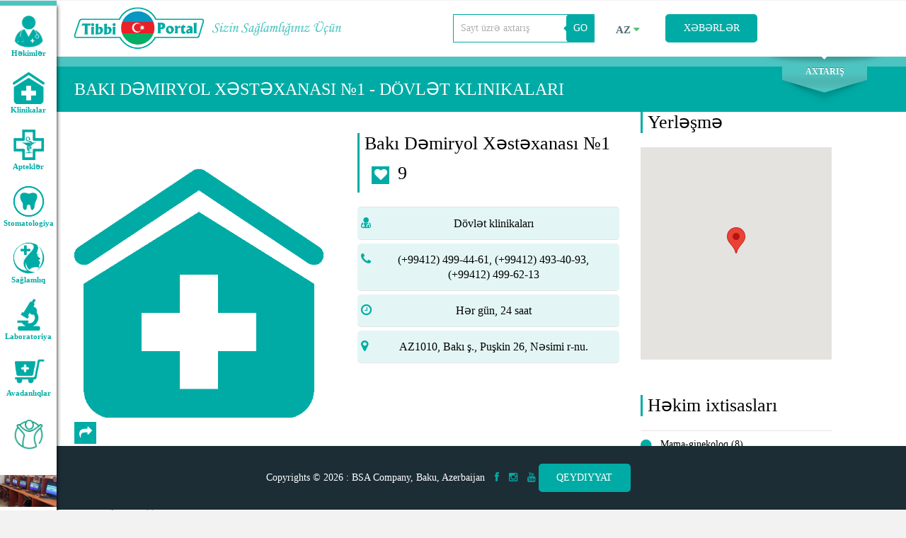

--- FILE ---
content_type: text/html; charset=UTF-8
request_url: https://www.tibbiportal.az/search_values_for_select
body_size: 1178
content:
[{"id":4,"name":"Mama-ginekoloq"},{"id":5,"name":"Allerqoloq"},{"id":6,"name":"Allerqoloq-immunoloq"},{"id":7,"name":"Androloq-endokrinoloq"},{"id":8,"name":"Anestezioloq"},{"id":9,"name":"Anestezioloq-reanimatoloq"},{"id":10,"name":"USM H\u0259kimi"},{"id":11,"name":"Qastroenteroloq"},{"id":12,"name":"Genetik"},{"id":13,"name":"Ginekoloq"},{"id":14,"name":"Ginekoloq-endokrinoloq"},{"id":15,"name":"Dermatoloq"},{"id":16,"name":"Dietoloq"},{"id":17,"name":"\u0130mmunoloq"},{"id":18,"name":"Kardioloq"},{"id":19,"name":"Kardioc\u0259rrah"},{"id":21,"name":"Kosmetoloq"},{"id":22,"name":"Laborant"},{"id":23,"name":"Loqoped"},{"id":25,"name":"Mammoloq"},{"id":27,"name":"Nevroloq"},{"id":28,"name":"Nevropatoloq"},{"id":29,"name":"Neyroc\u0259rrah"},{"id":32,"name":"Onkoloq"},{"id":33,"name":"Onkoloq-c\u0259rrah"},{"id":34,"name":"Ortoped"},{"id":36,"name":"Oftalmoloq"},{"id":37,"name":"Oftalmoloq-c\u0259rrah"},{"id":38,"name":"Pediatr"},{"id":39,"name":"Plastik c\u0259rrah"},{"id":40,"name":"Psixiatr"},{"id":41,"name":"Psixiatr-narkoloq"},{"id":42,"name":"Psixoloq"},{"id":43,"name":"Psixoterapevt"},{"id":44,"name":"Pulmonoloq"},{"id":45,"name":"Revmatoloq"},{"id":46,"name":"Rentgenoloq"},{"id":47,"name":"Reproduktoloq"},{"id":48,"name":"Seksopatoloq"},{"id":51,"name":"Terapevt"},{"id":53,"name":"Uroloq"},{"id":54,"name":"Fizioterapevt"},{"id":55,"name":"C\u0259rrah (\u00dcmumi)"},{"id":56,"name":"Embrioloq"},{"id":58,"name":"Stomatoloq"},{"id":59,"name":"Uroloq-Androloq"},{"id":60,"name":"Radioloq"},{"id":61,"name":"Endokrinoloq"},{"id":62,"name":"Reabilitoloq"},{"id":64,"name":"Allerqoloq-pulmonoloq"},{"id":65,"name":"Terapevt - revmatoloq"},{"id":66,"name":"Dermatoveneroloq"},{"id":67,"name":"Pediatr - allerqoloq"},{"id":68,"name":"Nutrisioloq - dietoloq"},{"id":69,"name":"QSM h\u0259kimi"},{"id":70,"name":"Androloq"},{"id":73,"name":"Endoskopist"},{"id":74,"name":"Pediatr - endokrinoloq"},{"id":75,"name":"Hepatoloq"},{"id":76,"name":"Pediatr-Nevroloq"},{"id":77,"name":"Vertebroloq"},{"id":78,"name":"C\u0259rrah-Uroloq"},{"id":79,"name":"C\u0259rrah-Lor"},{"id":80,"name":"Terapevt-Hepatoloq"},{"id":81,"name":"Pediatr-hepatoloq"},{"id":82,"name":"Hematoloq"},{"id":83,"name":"C\u0259rrah (u\u015faq)"},{"id":84,"name":"Travmatoloq-ortoped"},{"id":85,"name":"\u0130nvaziv - kardioloq"},{"id":86,"name":"Qastroenteroloq - endoskopist"},{"id":87,"name":"Neyrofizioloq"},{"id":88,"name":"Proktoloq"},{"id":89,"name":"C\u0259rrah-ginekoloq"},{"id":90,"name":"Qastroenteroloq-hepatoloq"},{"id":91,"name":"Uroginekoloq"},{"id":92,"name":"Retinoloq"},{"id":94,"name":"Neonatoloq"},{"id":95,"name":"Reanimatoloq"},{"id":97,"name":"C\u0259rrah (\u00fcr\u0259k - damar)"},{"id":99,"name":"Plastik v\u0259 Estetik c\u0259rrah"},{"id":100,"name":"Lor\/Otolarinqoloq"},{"id":101,"name":"Psixo-nevroloq"},{"id":102,"name":"\u0130nfeksionist"},{"id":103,"name":"Masaj\u00e7\u0131"},{"id":104,"name":"Estetist-kosmetoloq"},{"id":105,"name":"Dermatokosmetoloq"},{"id":106,"name":"Dietoloq-terapevt"},{"id":107,"name":"Trixoloq"},{"id":108,"name":"C\u0259rrah-proktoloq"},{"id":109,"name":"C\u0259rrah-onkoloq"},{"id":110,"name":"\u0410kupunktur"},{"id":111,"name":"Ozonoterapevt"},{"id":112,"name":"Sonoloq"},{"id":113,"name":"Veterinar"},{"id":114,"name":"Spa-texnoloq"},{"id":115,"name":"Manual-terapevt"},{"id":116,"name":"Lazeroloq"},{"id":117,"name":"U\u015faq kardioloqu"},{"id":119,"name":"Kardio-reanimatoloq"},{"id":120,"name":"Funksional diaqnostik"},{"id":121,"name":"Aritmoloq"},{"id":122,"name":"Pediatr-qastroenteroloq"},{"id":124,"name":"Pediatr-hematoloq"},{"id":125,"name":"Audioloq"},{"id":128,"name":"\u0130nvaziv radioloq"},{"id":129,"name":"C\u0259rrah (\u00dcz-\u00c7\u0259n\u0259)"},{"id":130,"name":"Fleboloq"},{"id":131,"name":"Plazmaferez"},{"id":132,"name":"Nefroloq"},{"id":133,"name":"Mikrobioloq"},{"id":134,"name":"C\u0259rrah endokrinoloq"},{"id":135,"name":"Parazitoloq"},{"id":136,"name":"C\u0259rrah (torakal)"},{"id":137,"name":"Qastroenteroloq-terapevt"},{"id":139,"name":"Bioloq"},{"id":141,"name":"Onkoloq (Abdominal)"},{"id":142,"name":"Onkoloq (Ba\u015f-Boyun C\u0259rrah\u0131)"},{"id":143,"name":"Onkoloq (C\u0259rrah Pediatr)"},{"id":144,"name":"Onkoloq (Dermatoloq)"},{"id":145,"name":"Onkoloq (Endokrinoloq)"},{"id":146,"name":"Onkoloq (Endoskopist)"},{"id":147,"name":"Onkoginekoloq"},{"id":148,"name":"Onkoloq (Kimyaterapevt)"},{"id":149,"name":"Onkoloq (Mammoloq)"},{"id":150,"name":"Onkoloq (Ortoped)"},{"id":151,"name":"Onkoloq (Pediatr)"},{"id":152,"name":"Onkoloq (Qastroenteroloq)"},{"id":153,"name":"Onkoloq (Radioloq)"},{"id":154,"name":"Onkoloq (Radionuklid Terapiya)"},{"id":155,"name":"Onkoloq (Torakal C\u0259rrah)"},{"id":156,"name":"Onkouroloq"},{"id":157,"name":"Onkohematoloq"},{"id":158,"name":"Bariatrik C\u0259rrah"},{"id":159,"name":"Oftalmoloq-optometrist"},{"id":160,"name":"Qastroenteroloq-proktoloq"},{"id":161,"name":"Pediatr-revmatoloq"},{"id":162,"name":"Biokimya\u00e7\u0131"},{"id":163,"name":"Patomorfoloq"},{"id":164,"name":"Artroloq-Revmatoloq"},{"id":165,"name":"\u018fl c\u0259rrah\u0131"}]

--- FILE ---
content_type: text/css
request_url: https://www.tibbiportal.az/css/color-cyan.css
body_size: 2556
content:
/**/
/* defaults */
/**/
a {
	color: #00aba5;
}


/**/
/* buttons */
/**/
.button {
	border-color: #00aba5;
	background: #00aba5;
	border-radius: 5px;
    padding: 5px;
}
.button:hover {
	color: #00aba5;
}
.button-disabled:hover {
	background: #00aba5;
}



/*----------------------------------------------------------------------------*/
/*                                  PLUGINS                                   */
/*----------------------------------------------------------------------------*/

/**/
/* owl carousel */
/**/
.owl-nav div {
	background: #00aba5;
}
.owl-nav div:hover {
	background: #4dc4c0;
}
/**/
/* autocomplete */
/**/
.autocomplete-suggestions .autocomplete-suggestion:hover{
	color: #00aba5;
}



/*----------------------------------------------------------------------------*/
/*                                   HEADER                                   */
/*----------------------------------------------------------------------------*/

/**/
/* main nav */
/**/
.main-nav li .active {
	background: #4dc4c0;
}
.main-nav li ul {
	background: #00aba5;
}
.main-nav li:hover > a {
	background: #00aba5;
}
.main-nav li li ul {
	background: #4dc4c0;
}
.main-nav li li ul:before {
	background: #4dc4c0;
}
.main-nav li li:hover > a {
	background: #4dc4c0;	
}
.main-nav li li li:hover > a, .main-nav li li li > .active {
	background: #00aba5;	
}
.main-nav .text .more {
	background: #00aba5;	
}
.main-nav .text .more:hover {
	background: #4dc4c0;
}


/**/
/* mobile main nav */
/**/
.mobile-main-nav a {
	background: #00aba5;
}
.mobile-main-nav li li a {
	background: #4dc4c0;
}
.mobile-main-nav .text {
	background: #4dc4c0;
}
.mobile-main-nav .text .more {
	background: #00aba5;	
}
.mobile-main-nav .text .more:hover {
	background: #4dc4c0;
}


/**/
/* quick search */
/**/
.quick-search {
	background: #4dc4c0;
}
.quick-search input,
.quick-search select {
	color: #00aba5;
}
.quick-search select {
	background-image: url(../img/cyan/select.png);
}
.quick-search input::-moz-placeholder {
	color: #00aba5;
}
.quick-search input::-webkit-input-placeholder {
	color: #00aba5;
}
.quick-search button {
	color: #00aba5;
}
.quick-search .switcher {
	background: url(../img/cyan/quick-search.png);	
}



/*----------------------------------------------------------------------------*/
/*                                   CONTENT                                  */
/*----------------------------------------------------------------------------*/

/**/
/* page title */
/**/
.page-title {
	border-top-color: #4dc4c0;
	background-color: #00aba5;
}


/**/
/* slider */
/**/
.slider .intro h2 {
	color: #00aba5;
}
.slider .intro p {
	color: #00aba5;
}
.slider .intro .icon {
	color: #00aba5;
}
.slider .prev,
.slider .next {
	border-color: #00aba5;
	background: #00aba5;
}
.slider .prev:hover,
.slider .next:hover {
	color: #00aba5;
}


/**/
/* benefits */
/**/
.benefits .pic {
	/*background: rgba(0,171,165,0.9);	*/
}
.benefits .text {
	background: rgba(0,171,165,0.9);
}
.benefits .more {
	background: #4dc4c0;	
}
.benefits .more:hover {
	background: #00aba5;	
}
.benefits li:nth-child(even) .pic {
	/*background: rgba(77,196,192,0.9);	*/
}
.benefits li:nth-child(even) .text {
	background: rgba(77,196,192,0.9);
}
.benefits li:nth-child(even) .more {
	background: #00aba5;
}
.benefits li:nth-child(even) .more:hover {
	background: #4dc4c0;	
}


/**/
/* services */
/**/
.services h2 a:hover {
	color: #00aba5;
}
.services .pic,#animating-block-5 .pic,i.pic{
	background: #00aba5;
}
.services .pic:before,#animating-block-5 .pic:before,i.pic:after{
	background: #4dc4c0;
}
.services .more {
	background: #00aba5;	
}
.services .more:hover {
	background: #4dc4c0;	
}


/**/
/* doctors */
/**/
.doctors p {
	border-color: #00aba5;
	color: #00aba5;
}
.doctors .links a {
	background: #00aba5;	
}
.doctors .links a:hover {
	background: #4dc4c0;	
}
.doctors .item:hover h3,
.doctors .item:hover p {
	background: #00aba5;
}


/**/
/* doctors carousel */
/**/
.doctors-carousel p {
	color: #00aba5;		
}
.doctors-carousel .item {
	border-color: #00aba5;
}
.doctors-carousel .links a {
	background: #00aba5;	
}
.doctors-carousel .links a:hover {
	background: #4dc4c0;	
}
.doctors-carousel .item:hover h3,
.doctors-carousel .item:hover p {
	background: #00aba5;
}


/**/
/* timetable */
/**/
.timetable header {
	background: #00aba5;	
}
.timetable .year {
	background: #4dc4c0;	
}
.timetable .day .cal {
	border-left-color: #00aba5;
	color: #00aba5;
}
.timetable .switcher {
	background: #4dc4c0;
}
.timetable .switcher a:hover {
	color: #00aba5;
}
.timetable .switcher .active {
	background: #00aba5;	
}
.timetable .month-view th {
	color: #00aba5;	
}
.timetable .month-view .title {
	background: #00aba5;	
}
.timetable .month-view .title + .date {
	background: #4dc4c0
}
.timetable .month-view .popup {
	background: #4dc4c0
}
.timetable .month-view .popup:after {
	border-top-color: #4dc4c0	
}
.timetable .month-view .popup .date {
	background: rgba(255,255,255,0.3);
}
.timetable .month-view .event-container:hover {
	background: #00aba5;
}
.timetable .week-view th {
	color: #00aba5;
}
.timetable .week-view td:first-child i {
	color: #00aba5;
}
.timetable .week-view .event-container:hover {
	background: #00aba5;
}
.timetable .week-view .title {
	background: #00aba5;
}
.timetable .week-view .popup {
	background: #4dc4c0
}
.timetable .week-view .popup:after {
	border-top-color: #4dc4c0
}
.timetable .list-view th {
	color: #00aba5;
}
.timetable .list-view td i {
	color: #00aba5;	
}
.timetable .list-view .event-container:hover {
	background: #00aba5;
}
.timetable .list-view .popup {
	background: #4dc4c0
}
.timetable .list-view .popup:after {
	border-top-color: #4dc4c0	
}
.timetable .mobile-view dt span {
	border-bottom-color: #00aba5;
}
.timetable .mobile-view li i {
	color: #00aba5;
}


/**/
/* news */
/**/
.news h3 a:hover {
	color: #00aba5;
}
.news .date {
	background: #00aba5;	
}
.news .date i {
	background: #4dc4c0;	
}
.news .date span {
	color: #00aba5;	
}
.news .cats .more {
	background: #00aba5;		
}
.news .cats .more:hover {
	background: #4dc4c0;
}
.news .links a {
	background: #00aba5;	
}
.news .links a:hover {
	background: #4dc4c0;
}


/**/
/* photo tour */
/**/
.photo-tour h3 {
	color: #00aba5;		
}
.photo-tour p {
	border-color: #00aba5;
}
.photo-tour .links a {
	background: #00aba5;	
}
.photo-tour .links a:hover {
	background: #4dc4c0;	
}
.photo-tour .item:hover h3,
.photo-tour .item:hover p {
	background: #00aba5;
}


/**/
/* comments */
/**/
.comments .avatar {
	background: #00aba5;
}
.comments .avatar:before {
	background: #4dc4c0;	
}


/**/
/* blog post */
/**/
.blog-post .date {
	background: #00aba5;	
}
.blog-post .date i {
	background: #4dc4c0;	
}
.blog-post .date span {
	color: #00aba5;	
}
.blog-post .share a {
	background: #4dc4c0;	
}



/*----------------------------------------------------------------------------*/
/*                                  ELEMENTS                                  */
/*----------------------------------------------------------------------------*/

.wpb_text_column ul li:before {
	background: #00aba5;
}
.wpb_text_column .ul3 li:before {
	background: none;
	box-shadow: inset 0 0 0 1px #00aba5;
	color: #00aba5;
}


/**/
/* accordion */
/**/
.wpb_accordion .wpb_accordion_wrapper .wpb_accordion_header a:hover {
	color: #00aba5;
}
.wpb_accordion .wpb_accordion_wrapper .wpb_accordion_header a:after,
.wpb_accordion .wpb_accordion_wrapper .wpb_accordion_header a:before {
	background: #00aba5;
}
.wpb_accordion.wpb_accordion_alt .wpb_accordion_wrapper .ui-state-active a {
	background: #00aba5;
	color: #fff;
}
.wpb_accordion.wpb_accordion_alt .wpb_accordion_wrapper .ui-state-active a:hover {
	color: #fff;
}


/**/
/* buttons */
/**/
.wpb_button {
	border-color: #00aba5;
	background: #00aba5;
}
.wpb_button:hover {
	background: #fff;
	color: #00aba5;
}
.wpb_button.wpb_btn-alt {
	color: #00aba5;	
}
.wpb_button.wpb_btn-alt:hover {
	background: #00aba5;
	color: #fff;
}
.wpb_button.wpb_btn-arrow-right:after {
	border-left-color: #00aba5;
}


/**/
/* callout */
/**/
.callout .title {
	color: #00aba5;
}
.callout .icon {
	background: #00aba5;
}
.callout .icon:before {
	background: #4dc4c0;
}
.wpb_call_to_action {
	background: #00aba5;
}


/**/
/* capitalized */
/**/
.capitalized:first-letter {
	background: #00aba5;
}


/**/
/* dividers */
/**/
.vc_text_separator2,
.vc_text_separator3 {
	border-bottom-color: #00aba5;
}


/**/
/* icons */
/**/
.soc-icon {
	border-color: #00aba5;
	background: #00aba5;
}
.soc-icon:hover {
	color: #00aba5;
}
.soc-icon.soc-icon-alt {
	color: #00aba5;
}
.soc-icon.soc-icon-alt:hover {
	background: #00aba5;
}
.soc-icon.soc-icon-dark {
	background: #213540;
	color: #00aba5;
}
.soc-icon.soc-icon-dark:hover {
	background: #00aba5;
	color: #213540;
}
.soc-icon.soc-icon-dark.soc-icon-alt {
	background: #00aba5;
	color: #213540;
}
.soc-icon.soc-icon-dark.soc-icon-alt:hover {
	background: #213540;
	color: #00aba5;	
}


/**/
/* milestone */
/**/
.milestone .icon {
	background: #00aba5;
}
.milestone .icon:before {
	background: #4dc4c0;
}
.milestone .title {
	color: #00aba5;
}
.milestone-alt .icon {
	color: #00aba5;
}


/**/
/* pricing table */
/**/
.pricing-table .head {
	background: #4dc4c0;
}
.pricing-table .col:hover .head {
	background: #00aba5;
}
.pricing-table .col:hover .price {
	background: #4dc4c0;
	text-shadow: 1px 1px 0 rgba(0,0,0,0.15);
	color: #fff;	
}
.pricing-table .col:hover .listing i {
	color: #00aba5;
}
.pricing-table .col:hover .summary {
	background: #00aba5;
}
.pricing-table .head-first {
	color: #00aba5;
}
.pricing-table .listing-first li:before {
	background: #00aba5;
}
.pricing-table .join button:hover{
  background:#4dc4c0;
}

/**/
/* progress bar */
/**/
.vc_progress_bar .vc_single_bar .vc_bar {
	background-color: #00aba5 !important;
}
.vc_progress_bar .vc_single_bar .vc_bar em {
	background: #00aba5;
}
.vc_progress_bar .vc_single_bar .vc_bar em:after {
	border-top-color: #00aba5;
}
.vc_progress_bar_alt .vc_single_bar .vc_bar em {
	color: #00aba5;
}


/**/
/* services */
/**/
.detailed-services dt:hover {
	color: #00aba5;	
}
.detailed-services dt:after,
.detailed-services dt:before {
	background: #00aba5;	
}
.detailed-services dt i {
	background: #4dc4c0;
}
.detailed-services dt.opened {
	color: #00aba5;
}
.detailed-services dt i:after {
	border-left-color: #4dc4c0;
}
.detailed-services dt:nth-child(4n + 1) i {
	background: #00aba5;
}
.detailed-services dt:nth-child(4n + 1) i:after {
	border-left-color: #00aba5;
}
.detailed-services dd .details {
	background: #00aba5;
}
.detailed-services dd:nth-child(4n) .details {
	background: #4dc4c0;
}


/**/
/* tabs */
/**/
.wpb_tabs .wpb_tabs_nav li.ui-tabs-active a {
	background: #00aba5;
}
.wpb_tabs.wpb_tabs_alt .wpb_tabs_nav li a {
	border-color: #00aba5;
}
.wpb_tabs.wpb_tabs_alt .wpb_tabs_nav li.ui-tabs-active a:after {
	border-top-color: #00aba5;	
}
.wpb_tabs.wpb_tabs_alt .wpb_tour_tabs_wrapper .wpb_tab {
	border-color: #00aba5;
}
.wpb_tour .wpb_tabs_nav {
	border-color: #00aba5;
}
.wpb_tour .wpb_tabs_nav li a {
	background: #00aba5;
}
.wpb_tour .wpb_tour_tabs_wrapper .wpb_tab {
	border-color: #00aba5;
}


/**/
/* testimonials */
/**/
.testimonial {
	border-color: #00aba5;
}
.testimonial:after,
.testimonial:before {
	background: #4dc4c0;
}
.testimonial .author {
	background: #00aba5;
}
.testimonial .author:before {
	border-top-color: #00aba5;
}


/**/
/* toggles */
/**/
.wpb_toggle:hover {
	color: #00aba5;	
}
.wpb_toggle:after,
.wpb_toggle:before {
	background: #00aba5;
}
.wpb_toggle_alt.wpb_toggle_title_active {
	background: #00aba5;
}
.wpb_toggle_alt.wpb_toggle_title_active + .wpb_toggle_content_alt {
	background: #00aba5;
}


/**/
/* latest tweets */
/**/
.latest-tweets .pic {
	background: #00aba5;
}
.latest-tweets .pic:before {
	background: #4dc4c0;
}
.latest-tweets-alt .pic {
	color: #00aba5;
}



/*----------------------------------------------------------------------------*/
/*                                   WIDGETS                                  */
/*----------------------------------------------------------------------------*/

/**/
/* widget */
/**/
.widget-title {
	border-left-color: #00aba5;
}


/**/
/* site search */
/**/
.widget-site-search input {
	border-color: #00aba5;
}
.widget-site-search .button:after {
	border-right-color: #00aba5;	
}


/**/
/* sevices */
/**/
.widget-sevices i {
	color: #00aba5;
}
.widget-sevices a.selected{
	color: #00aba5;		
}
.widget-sevices a:hover {
	color: #00aba5;	
}


/**/
/* departments */
/**/
.widget-departments dt:hover {
	color: #00aba5;	
}
.widget-departments dt i {
	background: #4dc4c0;
}
.widget-departments dt i:after {
	border-left-color: #4dc4c0;
}
.widget-departments dt:nth-child(4n + 1) i {
	background: #00aba5;
}
.widget-departments dt:nth-child(4n + 1) i:after {
	border-left-color: #00aba5;
}


/**/
/* appointment */
/**/
.widget-appointment i,i.appointment {
	background: #4dc4c0;
}
.widget-appointment i:after,i.appointment:after {
	border-left-color: #4dc4c0; 
}
.widget-appointment .row:nth-child(odd) i,i.appointment:nth-child(odd) {
	background: #00aba5;
}
.widget-appointment .row:nth-child(odd) i:after,i.appointment:nth-child(odd):after {
	border-left-color: #00aba5;
}


/**/
/* twitter */
/**/
.widget-twitter .pic {
	background: #00aba5;
}
.widget-twitter .pic:before {
	background: #4dc4c0;
}
.widget-twitter-alt .pic {
	color: #00aba5;
}


/**/
/* archives */
/**/
.widget-archives i {
	background: #4dc4c0;
}
.widget-archives i:after {
	border-left-color: #4dc4c0; 
}
.widget-archives li:nth-child(odd) i {
	background: #00aba5;
}
.widget-archives li:nth-child(odd) i:after {
	border-left-color: #00aba5;
}
.widget-archives a:hover {
	color: #00aba5;	
}


/**/
/* calendar */
/**/
.widget-calendar td a:hover {
	background: #00aba5;	
}
.widget-calendar .ui-datepicker-prev,
.widget-calendar .ui-datepicker-next {
	background: #00aba5;
}
.widget-calendar .ui-datepicker-prev:hover,
.widget-calendar .ui-datepicker-next:hover {
	background: #4dc4c0;	
}
.widget-calendar .ui-datepicker-today a {
	color: #00aba5;	
}
.widget-calendar .ui-datepicker-today a:after {
	background: #00aba5;
}


/**/
/* tags */
/**/
.pagination a:hover,
.pagination li.current a,
.widget-tags a:hover {
	position: relative;
	border-color: #00aba5;
	background: #00aba5;
}


/**/
/* contacts */
/**/
.widget-contacts dt:hover{
	color: #00aba5;
}
.widget-contacts dt.opened,
.widget-contacts dt.opened + dd {
	background: #00aba5;
}
.widget-contacts dt:before,
.widget-contacts dt:after{
	background: #00aba5;	
}


/**/
/* follow  */
/**/
.widget-follow a {
	border-color: #00aba5;
}
.widget-follow a:hover {
	background: #00aba5;
}
.widget-follow i {
	background: #00aba5;
}
.widget-follow a:hover i {
	color: #00aba5;
}

/* page 404 */
#block-404-substrate{
	background:#00aba5;
}
/* page 404 */

/* Feature unlimited color */
.section-headers{
	color:#00aba5;
}
/* Feature unlimited color */

/*----------------------------------------------------------------------------*/
/*                                   FOOTER                                   */
/*----------------------------------------------------------------------------*/

/**/
/* layout */
/**/
.page-footer {
	color: #00aba5;
}
.page-footer a:hover {
	color: #4dc4c0;
}


/**/
/* last news */
/**/
.last-news .widget-icon {
	background-image: url(../img/cyan/last-news.png);
}
@media only screen and (-webkit-min-device-pixel-ratio: 1.5),
only screen and (min--moz-device-pixel-ratio: 1.5),
only screen and (min-device-pixel-ratio: 1.5) {
	.last-news .widget-icon {
		background-image: url('../img/cyan/last-news@2x.png');
		background-size: 78px 71px;
	}
}


/**/
/* location */
/**/
.location li i {
	background: #00aba5;
}
.location nav a {
	border: 3px solid #00aba5;
	color: #00aba5;
}
.location nav a:hover {
	background: #00aba5;
}
.location .widget-icon {
	background-image: url(../img/cyan/location.png);
}
@media only screen and (-webkit-min-device-pixel-ratio: 1.5),
only screen and (min--moz-device-pixel-ratio: 1.5),
only screen and (min-device-pixel-ratio: 1.5) {
	.location .widget-icon {
		background-image: url('../img/cyan/location@2x.png');
		background-size: 67px 64px;
	}
}


/**/
/* recent posts */
/**/
.recent-posts .widget-icon {
	background-image: url(../img/cyan/recent-posts.png);
}
@media only screen and (-webkit-min-device-pixel-ratio: 1.5),
only screen and (min--moz-device-pixel-ratio: 1.5),
only screen and (min-device-pixel-ratio: 1.5) {
	.recent-posts .widget-icon {
		background-image: url('../img/cyan/recent-posts@2x.png');
		background-size: 64px 59px;
	}
}


/**/
/* work time */
/**/
.work-time {
	background: #00aba5;
}
.work-time .widget-icon {
	background-image: url(../img/cyan/work-time.png);
}
@media only screen and (-webkit-min-device-pixel-ratio: 1.5),
only screen and (min--moz-device-pixel-ratio: 1.5),
only screen and (min-device-pixel-ratio: 1.5) {
	.work-time .widget-icon {
		background-image: url('../img/cyan/work-time@2x.png');
		background-size: 66px 66px;
	}
}

--- FILE ---
content_type: text/css
request_url: https://www.tibbiportal.az/css/custom.css
body_size: 940
content:
/* Custom dropdown */
.custom-sel a {
    text-decoration: none;
    text-transform: uppercase;
    margin: 0;
    padding: 10px;
    text-align: left;
    font-family: Raleway;
    color: #546e7a;
    font-size: 15px;
    font-weight: 700;
    line-height: 24px;
    display: block;
}

.custom-sel a:hover {
    text-decoration: none;
    background-color: #EDF0F2;
    color: #ffffff;
}

.custom-sel a.selected {
    background-color: transparent;
}

.custom-sel a.selected:hover {
    background-color: transparent;
    color: #546e7a;
}

.hidden {
    display: none !important;
}

.lightblue {
    color:#03a9f4;
    margin-left: -4px;
}

.show-sel {
    background-color: #ffffff;
    box-shadow: -5px 0px 65px 0px rgba(0, 0, 0, 0.18);
}

.custom-sel {
    margin: 30px;
    display: inline-block;
}
/* Custom dropdown */

.sticky_1 {
  position: fixed !important;
  top: 0 !important;
  width: 100% !important;
  z-index: 100;
}

.category_modal{
    display: none;
    position: fixed;
    height: 100%;
    top: 0;
    width: 100%;
    left: 0;
    z-index: 100;
    background: rgba(0, 0, 0, 0.75);
}

.category_modal_inner{
    position: fixed;
    height: 60%;
    top: 20%;
    width: 70%;
    left: 15%;
    z-index: 101;
    background: #d3d3d3;
    border: 5px solid #00aba5;
}

.category_modal_header{
    height: 25px;
    border-bottom: 3px solid #00aba5;
    margin: 0;
}

.category_modal_header_title{
    font-size: 18px;
    color: #00aba5;
    margin-left: 10px;
}

.category_modal_header_close{
    display: inline-block;
    width: 20px;
    height: 20px;
    margin-bottom: 0;
    font-size: 14px;
    line-height: 25px;
    text-align: center;
    color: #fff;
    float: right;
    border: 3px solid #00aba5;
    background: #00aba5;
}

.category_modal_letter{
    text-align: center;
    font-weight: bold;
    font-size: 25px;
    width: 100%;
}

.form_error{
    border-color: red !important;
}

.vip_items{
    border: 5px solid #00aba5;
    position: relative;
    bottom: 10px;
    border-radius:5px;
}

.vip_items p,
.vip_items h3{
    background: #00aba5;
    color: #fff;
}


.registerRequest{
	width: 150px; 
	margin: 20px; 
	float:right;
	margin-left:0px;
}

.langSelect{
	width: 60px; 
	margin: 20px !important; 
	float:right;
}


@media screen and (min-width: 767px) { /* phone */
	.searchForm{
		width: 200px; 
		margin: 20px;
		float:right;
		margin-right:0;
	}
}


@media screen and (max-width: 767px) { /* phone */
	.sideLeftMenuBar,
	.registerRequest,
	.langSelect{
		display:none !important;
	}
	.searchForm{
		width: 300px; 
		margin: 10px auto; 
	}
}

.mobileLangSelect{
	display: inline-block !important;
    width: 49.5%;
    text-align: center;
    padding: 0 !important;
}


/**/
/* .g-recaptcha */
/**/

.g-recaptcha{
	transform:scale(calc(270/304));
	-webkit-transform:scale(calc(270/304));
	transform-origin:0 0;
	-webkit-transform-origin:0 0;
}
.g-recaptcha div:first-child {
  width: 270px !important;
}

@media screen and (max-width: 1190px) { /* laptop */
	
	.g-recaptcha{
		transform:scale(calc(220/304));
		-webkit-transform:scale(calc(220/304));
		transform-origin:0 0;
		-webkit-transform-origin:0 0;
	}
	
	.g-recaptcha div:first-child {
		width: 220px !important;
	}
 
}
@media screen and (max-width: 980px) { /* pad */
	.g-recaptcha{
		transform:scale(calc(171/304));
		-webkit-transform:scale(calc(171/304));
		transform-origin:0 0;
		-webkit-transform-origin:0 0;
	}
	
  .g-recaptcha div:first-child {
    width: 171px !important;
  }
}
@media screen and (max-width: 767px) { /* phone */
	.g-recaptcha{
		transform:scale(calc(200/304));
		-webkit-transform:scale(calc(200/304));
		transform-origin:0 0;
		-webkit-transform-origin:0 0;
	}
	
  .g-recaptcha div:first-child {
    width: 200px !important;
  }
}

.wpb_text_column ul li{
	text-align: center;
	font-weight: bold;
}

/*.ls-slide img{
    width: 100% !important;
    height: 100% !important;
    margin: 0 !important;
}*/

.sideLeftMenuBar .item:hover p{
    color: white;
}

--- FILE ---
content_type: application/javascript
request_url: https://www.tibbiportal.az/js/scripts.js
body_size: 9474
content:
	$(document).ready(function (){
		$("video").attr("preload","none");
		$(".detailed-services dt.opened").next().slideToggle('fast');
		$(".widget-contacts dt.opened").next().slideToggle('fast');
/*		$("#slider .ls-slide").attr('data-ls','transition2d:5;slidedelay:5000;');	
		$("#slider .ls-l").attr('data-ls','offsetyin:top;delayin:0;durationin:1000;');*/
		$(".widget-departments dt.opened").next().slideToggle('fast');
		composer_include();
		milestone_counter();
		progress_bar_loader ();
		contact_form_init();
		chart_circle_init();
		sticky ()
		$(document).scroll(milestone_counter);
		$(document).scroll(progress_bar_loader);
		$(document).scroll(chart_circle_init);
		/* retina-animating-blocks */
		if (!is_mobile())
			{
				window.scrollTo(0,1);
				var control = $.superscrollorama({
					triggerAtCenter:true,
					playoutAnimations:true,
					reverse:false
				});
				var ofs = $(window).height()/2;

				/* 1st animating block */
				control.addTween(target='#animating-block-1', 
						TweenMax.from($('#animating-block-1 img[src*="iphone"]'), 0.5 , {css:{left:'0',opacity:'0'}}),duration=0,offset=-ofs);
				control.addTween(target='#animating-block-1', 
						TweenMax.from($('#animating-block-1 img[src*="ipad"]'), 0.5 , {css:{right:'0',opacity:'0'}}),duration=0,offset=-ofs);
				control.addTween(target='#animating-block-1', 
						TweenMax.from($('#animating-block-1 img[src*="monitor"]'), 0.5 , {css:{opacity:'0'}}),duration=0,offset=-ofs);
				/* 1st animating block */


				/* 2nd animating block */
				control.addTween(target="#animating-block-3",
					TweenMax.from($("#animating-block-3 img[src*='mac']"),1,{css:{'margin-top':'50%',opacity:0}}),offset=-ofs);
				/* 2nd animating block */

				/* 3rd animating block */
				control.addTween(target="#animating-block-4",
					TweenMax.from($('#animating-block-4 img[src*="color-6"]'), 0.2 , {css:{'left':'50%',opacity:'0'}}),offset=-ofs);
				control.addTween(target="#animating-block-4",
					TweenMax.from($('#animating-block-4 img[src*="color-5"]'), 0.2 , {css:{'left':'50%',opacity:'0',display:'none'},delay:0.15}),offset=-ofs);
				control.addTween(target="#animating-block-4",
					TweenMax.from($('#animating-block-4 img[src*="color-4"]'), 0.2 , {css:{'left':'50%',opacity:'0',display:'none'},delay:0.35}),offset=-ofs);
				control.addTween(target="#animating-block-4",
					TweenMax.from($('#animating-block-4 img[src*="color-3"]'), 0.2 , {css:{'left':'50%',opacity:'0',display:'none'},delay:0.55}),offset=-ofs);
				control.addTween(target="#animating-block-4",
					TweenMax.from($('#animating-block-4 img[src*="color-2"]'), 0.2 , {css:{'left':'50%',opacity:'0',display:'none'},delay:0.75}),offset=-ofs);
				control.addTween(target="#animating-block-4",
					TweenMax.from($('#animating-block-4 img[src*="color-1"]'), 0.2 , {css:{'left':'50%',opacity:'0',display:'none'},delay:0.95}),offset=-ofs);
				/* 3rd animating block */

				/* 4th animating block */
				control.addTween(target="#animating-block-7",
					TweenMax.from($("#animating-block-7 img[src*='one-page']"),1,{css:{width:'0'}}),offset=-ofs);
				/* 4th animating block */

				/* 5th animating block */

				/* 5th animating block */
				control.addTween(target="#animating-block-8",
					TweenMax.from($("#animating-block-8 img[src*='LayerSlider']"),1,{css:{'transform':'rotateY(180deg)'}}),offset=-ofs);
				/* 5th animating block */


			}
			/* retina-animating-blocks */
	});

	/* twitter */
	if ($('.latest-tweets').length) {
		$('.latest-tweets').tweet({
			username: 'Creative_WS',
			count: 3,
			loading_text: 'loading twitter feed...',
			template: "<li><div class='pic'><i class='fa fa-twitter'></i></div><p><a href='{user_url}'>@{screen_name}</a>{join}{text}<br>{time}</p></li>"
			/* etc... */
		});
	};
		$('#latest-tweets-carousel').tweet({
			username: 'Creative_WS',
			count: 5,
			loading_text: 'loading twitter feed...',
			template: "<div class='pic'><i class='fa fa-twitter'></i></div><p><a href='{user_url}'>@{screen_name}</a>{join}{text}<br>{time}</p>"
			/* etc... */
		});
		$('#latest-tweets-carousel .tweet_list').addClass("owl-carousel");
		$('#latest-tweets-carousel2').tweet({
			username: 'Creative_WS',
			count: 5,
			loading_text: 'loading twitter feed...',
			template: "<p><a href='{user_url}'>@{screen_name}</a>{join}{text}<br>{time}</p>"
			/* etc... */
		});
		$('#latest-tweets-carousel2 .tweet_list').addClass("owl-carousel");
		twitter_carousel_init();
function twitter_carousel_init (){
	$('#latest-tweets-carousel .tweet_list,#latest-tweets-carousel2 .tweet_list').owlCarousel({
		singleItem: true,
		navigation: true,
		navigationText: ['<i class="fa fa-angle-left"></i>','<i class="fa fa-angle-right"></i>'],
		pagination: false,
		slideSpeed: 400,
		paginationSpeed: 400,
		rewindSpeed: 400,
		autoHeight: true
  });
}
	/* twitter */



/**/
/* google map */
/**/

function init_map()
{
	var coordLat = -37.81261128155935;
	var coordLng = 144.96260404586792;
	if( jQuery(window).width() < 756 )
	{
		delta = 0;
	}
	
	var point = new google.maps.LatLng(coordLat,coordLng);
	var center = new google.maps.LatLng(coordLat,coordLng);
	
	var mapOptions = {	
		zoom: 15,
		center: center,
		scrollwheel: false,
		mapTypeId: google.maps.MapTypeId.ROADMAP
  }
  var map = new google.maps.Map(document.getElementById('map'), mapOptions);
  var image = 'images/gmap_default.png';
  var beachMarker = new google.maps.Marker({
  	map: map,
  	position: point
  });
}

/**/
/* on resize event */
/**/
$(window).resize(function()
{

	sticky ()	
	/**/
	/* benefits */
	/**/
	$('.benefits .text').css('padding-bottom', 51);
	if( $(window).width() > 767 )
	{
		$('.benefits li').each(function()
		{
			if( $(this).outerHeight() < $('.benefits').outerHeight() )
			{
				$(this).find('.text').css('padding-bottom', $('.benefits').outerHeight() - $(this).outerHeight() + 51);
			}
		});
	}
	else if( $(window).width() > 479 )
	{
		$('.benefits li:nth-child(even)').each(function()
		{
			elem = $(this);
			if( elem.outerHeight() < elem.prev().outerHeight() )
			{
				elem.find('.text').css('padding-bottom', elem.prev().outerHeight() - elem.outerHeight() + 51);
			}
			else if( $(this).outerHeight() > $(this).prev().outerHeight() )
			{
				elem.prev().find('.text').css('padding-bottom', elem.outerHeight() - elem.prev().outerHeight() + 51);				
			}
		});		
	}
	
	
	/**/
	/* doctors */
	/**/
	$('#doctors .grid').isotope({
		masonry: {columnWidth: $('#doctors .item').outerWidth()}
	});
	
	
	/**/
	/* news */
	/**/
	$('#news .grid').isotope({
		masonry: {columnWidth: $('#news .item').outerWidth()}
	});
	
	
	/**/
	/* photo tour */
	/**/
	$('#photo-tour .grid').isotope({
		masonry: {columnWidth: $('#photo-tour .item').outerWidth()}
	});
});


/**/
/* on load event */
/**/
$(function()
{
	/**/
	/* fancybox */
	/**/
	$(".fancybox").fancybox();
	
	
	/**/
	/* mobile main nav */
	/**/
	$('#mobile-main-nav').on('click', 'i', function()
	{
		$(this).nextAll('ul').slideToggle({
			   duration: 'fast', 
			   queue: false,
			   complete: function () {
			       top_offset = page_common_search.offset().top;
			       console.log("complete top_offset "+top_offset)
			   }
			});
	});
	$('#mobile-main-nav').on('click', '.opener', function()
	{
		$(this).next('ul').slideToggle('fast');
		return false;
	});
	
	
	/**/
	/* quick search */
	/**/
	$('#quick-search-switcher').on('click', function()
	{
		$('#quick-search').toggleClass('quick-search-visible');
	});
	
	 var docs = [
	 { value: 'Dr. Butcher House', data: 'staff-page.html' },
	 { value: 'Dr. Brick Wall', data: 'staff-page.html' },
	 { value: 'Dr. Sno White', data: 'staff-page.html' },
	 { value: 'Dr. Mangle Taleebin', data: 'staff-page.html' },
	 { value: 'Dr. Grim Frog', data: 'staff-page.html' },
	 { value: 'Dr. Earlene Milone', data: 'staff-page.html' },
	 { value: 'Dr. Grim Reaper', data: 'staff-page.html' },
	 { value: 'Dr. Jane Doe', data: 'staff-page.html' }];     
	  
	 // setup autocomplete function pulling from docs[] array
	 $('#docname').autocomplete({
	  lookup: docs,
	  onSelect: function(suggestion) {
	            var url = suggestion.data;
	            if(url != '#') {
	                location.href = url;
	            }
	        }
	 });

	/**/
	/* slider */
	/**/
     $("#slider").layerSlider({
            width : '100%',
            height : '680px',
            responsive : true,
            responsiveUnder : 1920,
            sublayerContainer : 1920,
            autoStart : true,
            pauseOnHover : true,
            firstLayer : 1,
            animateFirstLayer : true,
            randomSlideshow : false,
            twoWaySlideshow : true,
            loops : 0,
            forceLoopNum : true,
            autoPlayVideos : true,
            autoPauseSlideshow : 'auto',
            touchNav : true,
            skin : 'fullwidth',
            skinsPath : 'css/', 
            navPrevNext : false,
            showBarTimer : false,
            showCircleTimer : true,
            thumbnailNavigation : 'disabled',
            imgPreload : true,
            yourLogoLink : false,
            yourLogoTarget : '_self',
            cbInit : function(element) { },
            cbStart : function(data) { },
            cbStop : function(data) { },
            cbPause : function(data) { },
            cbAnimStart : function(data) { },
            cbAnimStop : function(data) { },
            cbPrev : function(data) { },
            cbNext : function(data) { }
        });

	$('#slider .next').on('click', function()
	{
		$('#slider').layerSlider('next');
		return false;
	});
	$('#slider .prev').on('click', function()
	{
		$('#slider').layerSlider('prev');
		return false;
	});
	
	
	/**/
	/* doctors */
	/**/
	$('#doctors .grid').isotope({
		itemSelector : '.item',
		masonry: {columnWidth: $('#doctors .item').eq(0).outerWidth()}
	});
	$('#doctors .filter').on('change', function()
	{
		$('#doctors .grid').isotope(
	 	{
	 		filter: $(this).val()
		});
	});
	
	
	/**/
	/* doctors carousel */
	/**/
	
	width = $(window).width();
	
	if ( width<=450){
		carouselItemCount = 2;
	}
	else if (width<=650){
		carouselItemCount = 3;
	}
	else if (width<=1024){
		carouselItemCount = 4;
	}
	else {
		carouselItemCount = 6;
	}
	
	$('#doctors-carousel').owlCarousel({
		items: carouselItemCount,    
		loop:true,
		autoplay:true,
		autoplayTimeout:2000,
		autoplayHoverPause:true,
		itemsDesktop: false,
		itemsDesktopSmall: false,
		itemsTablet: [980,3],
		itemsTabletSmall: [767,2],
		itemsMobile: [479,1],
		nav: true,
		navText: ['<i class="fa fa-angle-left"></i>','<i class="fa fa-angle-right"></i>'],
		pagination: false
  });

	/**/
	/* wellness doctors carousel */
	/**/
	$('#wellness-doctors-carousel').owlCarousel({
		items: 3,
		itemsDesktop: false,
		itemsDesktopSmall: false,
		itemsTablet: [980,2],
		itemsTabletSmall: false,
		itemsMobile: [479,1],
		navigation: true,
		navigationText: ['<i class="fa fa-angle-left"></i>','<i class="fa fa-angle-right"></i>'],
		pagination: false
  });

	/**/
	/* news carousel 3 */
	/**/
	/**/
	$('#news-carousel-3').owlCarousel({
		items: 3,
		itemsDesktop: false,
		itemsDesktopSmall: false,
		itemsTablet: [980,2],
		itemsTabletSmall: false,
		itemsMobile: [479,1],
		navigation: true,
		navigationText: ['<i class="fa fa-angle-left"></i>','<i class="fa fa-angle-right"></i>'],
		pagination: false
  });

	/* services carousel */
	$('#services-carousel').owlCarousel({
		items: 2,
		itemsDesktop: false,
		itemsDesktopSmall: false,
		itemsTablet: false,
		itemsTabletSmall: false,
		itemsMobile: [479,1],
		navigation: true,
		navigationText: ['<i class="fa fa-angle-left"></i>','<i class="fa fa-angle-right"></i>'],
		pagination: false
  });
	/* services carousel */

	/**/
	/* news */
	/**/
	var $container = $('#news .grid').isotope({
		itemSelector : '.item',
		masonry: {columnWidth: $('#news .item').outerWidth()}
	});

	// Layout Isotope againe after all images have loaded
	$container.imagesLoaded(function(){
		$container.isotope();
	})
	// $('#news').on('click', '.more', function()
	// {
	// 	loader = $(this);
	// 	page = $(this).data('page');
	// 	template = $(this).data('template');
		
	// 	$.get('ajax/' + template + page + '.html').done(function(data)
	// 	{
	// 		$('#news .grid').isotope('insert', $(data));
	// 		loader.data('page', ++page);
			
	// 		$.get('ajax/' + template + page + '.html').fail(function()
	// 		{
	// 			$('#news .more').addClass('button-disabled');
	// 		});
	// 	}).fail(function()
	// 	{
	// 		$('#news .more').addClass('button-disabled');
	// 	});
		
	// 	return false;
	// });
	
	
	/**/
	/* photo tour */
	/**/
	$('#photo-tour .grid').isotope({
		itemSelector : '.item',
		masonry: {columnWidth: $('#photo-tour .item').outerWidth()}
	});
	$('#photo-tour .filter').on('change', function()
	{
		$('#photo-tour .grid').isotope(
	 	{
	 		filter: $(this).val()
		});
	});
	$('#photo-tour').on('click', '.more', function()
	{
		loader = $(this);
		page = $(this).data('page');
		template = $(this).data('template');
		
		$.get('ajax/' + template + page + '.html').done(function(data)
		{
			$('#photo-tour .grid').isotope('insert', $(data));
			loader.data('page', ++page);
			
			$.get('ajax/' + template + page + '.html').fail(function()
			{
				$('#photo-tour .more').addClass('button-disabled');
			});
		}).fail(function()
		{
			$('#photo-tour .more').addClass('button-disabled');
		});
		
		return false;
	});
	
	
	/**/
	/* map */
	/**/
	if( document.getElementById('map') )
	{
		var script = document.createElement('script');
	 	script.type = 'text/javascript';
	 	script.src = 'https://maps.googleapis.com/maps/api/js?sensor=false&callback=init_map';
	 	document.body.appendChild(script);
 	}
	
	
	/**/
	/* widget calendar */
	/**/
	$('#calendar').datepicker({
		prevText: '<i class="fa fa-angle-left"></i>',
		nextText: '<i class="fa fa-angle-right"></i>'
	});
	
	
	/**/
	/* widget departments */
	/**/
	$('.widget-departments').on('click', 'dt', function()
	{
		$(this).toggleClass('opened').next().slideToggle('fast');
	});
	
	
	/**/
	/* widget contacts */
	/**/
	$('.widget-contacts').on('click', 'dt', function()
	{
		$(this).toggleClass('opened').next().slideToggle('fast');
	});
	
	
	/**/
	/* widget comments */
	/**/
	$('#comments-carousel').owlCarousel({
		singleItem: true,
		navigation: true,
		navigationText: ['<i class="fa fa-angle-left"></i>','<i class="fa fa-angle-right"></i>'],
		pagination: false,
		slideSpeed: 200,
		paginationSpeed: 200,
		rewindSpeed: 200,
		transitionStyle : 'fade',
		autoHeight: true
  });
	
	
	/**/
	/* widget help */
	/**/
	$('#help-carousel').owlCarousel({
		singleItem: true,
		navigation: true,
		navigationText: ['<i class="fa fa-angle-left"></i>','<i class="fa fa-angle-right"></i>'],
		pagination: false,
		slideSpeed: 200,
		paginationSpeed: 200,
		rewindSpeed: 200,
		transitionStyle : 'fade',
		autoHeight: true
  });
  	
	
	/**/
	/* progress bar */
	/**/
  $('.vc_bar').each(function()
  {
	  $(this).append('<em style="left: ' + $(this).data('value') + '%">' + $(this).data('value') + '%</em>');
  });


	/**/
	/* services */
	/**/
	$('.detailed-services').on('click', 'dt', function()
	{
		$(this).toggleClass('opened').next().slideToggle('fast');
	});
	if( location.hash != '' )
	{
		$('.detailed-services ' + location.hash).trigger('click');
	}
	
	
	/**/
	/* chart graph */
	/**/
	if( $(".chart-graph").length )
	{
		var data=[];
		$(".chart-graph").each(function (){
			var sub_arr = $(this).attr("data-coords").split(";");
			for (var i=0;i<sub_arr.length;i+=1){
				sub_arr[i] = sub_arr[i].split("/");
				data[i]=[sub_arr[i][0],sub_arr[i][1]];
			}
			if ($(this).hasClass("type-2"))	{
				$.plot(this, [data], {
					series: {
						bars: {
							show: true,
							barWidth: 0.4,
							align: "center"
						}
					},
					xaxis: {
						mode: "categories",
						tickLength: 0
					},
					grid: {
						borderColor: '#fffff'
					},
					colors: [$(this).attr("data-color")]
				});
			}	
			else{

				$.plot(this, [data], {
					points: { show: true },
					lines: { show: true },
					xaxis: {
						color: '#e3e3e3'
					},
					yaxis: {
						color: '#e3e3e3'
					},
					grid: {
						borderColor: '#fffff'
					},
					colors: [$(this).attr("data-color")]
				});
			}
		});	
	}
	
	/**/
	/* chart pie */
	/**/	
	if( $(".chart-pie").length )
	{
		var data=[];
		var custom_colors=[];
		$(".chart-pie").each(function (){
			var sub_arr = $(this).attr("data-sections").split(";");
			for (var i=0;i<sub_arr.length;i+=1){
				sub_arr[i] = sub_arr[i].split("/");
				data[i]={
					data:sub_arr[i][0],
					label:""
				}
				custom_colors[i] = sub_arr[i][1];
			}
			$.plot(this, data, {
				series: {
					pie: {
						show: true,
						radius: 1,
						label: {
							show: true,
							radius: 3/4
						}
					}
				},
				legend: {
					show: false
				},
				colors: custom_colors
			});
		});
	}
	

	/**/
	/* messages */
	/**/
	$('.wpb_alert').on('click', function()
	{
		$(this).fadeOut();
	});
	
	
	
	/**/
	/* back to top */
	/**/
	$('#top-link').click(function()
	{
		$('html, body').animate({scrollTop: 0});
		return false;
	});
});


$(window).load(function()
{	
	/**/
	/* benefits */
	/**/
	$('.benefits .text').css('padding-bottom', 51);
	if( $(window).width() > 767 )
	{
		$('.benefits li').each(function()
		{
			if( $(this).outerHeight() < $('.benefits').outerHeight() )
			{
				$(this).find('.text').css('padding-bottom', $('.benefits').outerHeight() - $(this).outerHeight() + 51);
			}
		});
	}
	else if( $(window).width() > 479 )
	{
		$('.benefits li:nth-child(even)').each(function()
		{
			elem = $(this);
			if( elem.outerHeight() < elem.prev().outerHeight() )
			{
				elem.find('.text').css('padding-bottom', elem.prev().outerHeight() - elem.outerHeight() + 51);
			}
			else if( $(this).outerHeight() > $(this).prev().outerHeight() )
			{
				elem.prev().find('.text').css('padding-bottom', elem.outerHeight() - elem.prev().outerHeight() + 51);				
			}
		});		
	}
});




function contact_form_init(){
		if($('#contactform').length) {

			var $form = $('#contactform'),
			$loader = '<img src="'+ public_path +'/php/preloader.gif" alt="Loading..." />';
			$form.find("fieldset").prepend('<div id="contact_form_responce">');

			var $response = $('#contact_form_responce');
			$response.append("<div class='wpb_alert'><div class='messagebox_text clearfix'><h1></h1><p></p></div></div>");
			$response.css("display","none");

			$form.submit(function(e){
				$response.css("display","block");
				$response.find('p').html($loader);

				var data = {
					action: "contact_form_request",
					values: $("#contactform").serialize()
				};

				data = $("#contactform").serialize();

				//send data to server
				$.post($form.attr('action'), data, function(response) {

					response = $.parseJSON(response);

					$(".wrong-data").removeClass("wrong-data");
					$response.find('img').remove();

					if(response.is_errors){
						$response.find('.wpb_alert').removeClass().addClass('wpb_alert');
						$.each(response.info,function(input_name, input_label) {

							$("[name="+input_name+"]").addClass("wrong-data");
							$response.find('p').append(input_label+ '</br>');
						});

					} else {
						if(response.info == 'success'){
							$response.find('.wpb_alert').removeClass().addClass('wpb_alert wpb_alert_confirm');
							$response.find('p').append('Your message has been successfully sent!');
								$response.find('p').delay(5000).hide(500, function(){
									$(this).removeClass().text("").fadeIn(500);
									$response.css("display","none");
								})
								$form.find('input:not(input[type="submit"], button), textarea, select').val('').attr( 'checked', false );
						}

						if(response.info == 'server_fail'){
							$response.find('.wpb_alert').removeClass().addClass('wpb_alert wpb_alert_error');
							$response.find('p').append('Server failed. Send later!');
						}
					}

					// Scroll to bottom of the form to show respond message
					var topPosition = $("#contact_form_responce").offset().top;

					if(($(document).scrollTop()-$(document).height()) < topPosition) {
						$('html, body').animate({
							scrollTop : topPosition
						});
					}

					if(!$('#contact_form_responce').css('display') == 'block') {
						$response.show(450);
					}

				});

				e.preventDefault();

			});				

		}
}

/* COMPOSER */

function composer_include (){
/*********************************************/
	document.documentElement.className += ' js_active ';
	document.documentElement.className += 'ontouchstart' in document.documentElement ? ' vc_mobile ' : ' vc_desktop ';
	(function(){
	    var prefix = ['-webkit-','-o-','-moz-','-ms-',""];
	    for (var i in prefix) { if(prefix[i]+'transform' in document.documentElement.style) document.documentElement.className += " vc_transform "; }
	})();
	/*
	   On document ready jQuery will fire set of functions.
	   If you want to override function behavior then copy it to your theme js file
	   with the same name.
	*/

	jQuery(window).load(function() {
	    jQuery('.wpb_flexslider').each(function() {
	        var this_element = jQuery(this);
	        var sliderSpeed = 800,
	            sliderTimeout = parseInt(this_element.attr('data-interval'))*1000,
	            sliderFx = this_element.attr('data-flex_fx'),
	            slideshow = true;
	        if ( sliderTimeout == 0 ) slideshow = false;

	        this_element.flexslider({
	            animation: sliderFx,
	            slideshow: slideshow,
	            slideshowSpeed: sliderTimeout,
	            sliderSpeed: sliderSpeed,
	            smoothHeight: true
	        });
	    });

	});
	jQuery(document).ready(function($) {
		vc_twitterBehaviour();
		vc_toggleBehaviour();
		vc_tabsBehaviour();
		vc_accordionBehaviour();
		vc_carouselBehaviour();
		vc_teaserGrid();
		vc_progress_bar();
		vc_waypoints();
	}); // END jQuery(document).ready

	/* Twitter
	---------------------------------------------------------- */
	if ( typeof window['vc_twitterBehaviour'] !== 'function' ) {
		function vc_twitterBehaviour() {
			jQuery('.wpb_twitter_widget .tweets').each(function(index) {
				var this_element = jQuery(this),
					tw_name = this_element.attr('data-tw_name');
					tw_count = this_element.attr('data-tw_count');

				this_element.tweet({
					username: tw_name,
					join_text: "auto",
					avatar_size: 0,
					count: tw_count,
					template: "{avatar}{join}{text}{time}",
					auto_join_text_default: "",
					auto_join_text_ed: "",
					auto_join_text_ing: "",
					auto_join_text_reply: "",
					auto_join_text_url: "",
					loading_text: '<span class="loading_tweets">loading tweets...</span>'
		        });
			});
		}
	}

	/* Progress bar
	---------------------------------------------------------- */
	if ( typeof window['vc_progress_bar'] !== 'function' ) {
	  function vc_progress_bar() { 
	    if (typeof jQuery.fn.waypoint !== 'undefined') {

	    	jQuery('.vc_progress_bar').waypoint(function() {
		  		jQuery(this).find('.vc_single_bar').each(function(index) {
		        var $this = jQuery(this),
		            bar = $this.find('.vc_bar'),
		            val = bar.data('percentage-value');

		  		  setTimeout(function(){ bar.css({"width" : val+'%'}); }, index*200);
		    	});
			}, { offset: '85%' });
	    }
	  }
	}

	/* Waypoints magic
	---------------------------------------------------------- */
	if ( typeof window['vc_waypoints'] !== 'function' ) {
	  function vc_waypoints() {
		if (typeof jQuery.fn.waypoint !== 'undefined') {
		    jQuery('.wpb_animate_when_almost_visible').waypoint(function() {
				jQuery(this).addClass('wpb_start_animation');
			}, { offset: '85%' });
		}
	  }
	}

	/* Toggle
	---------------------------------------------------------- */
	if ( typeof window['vc_toggleBehaviour'] !== 'function' ) {
		function vc_toggleBehaviour() {
			jQuery(".wpb_toggle").click(function(e) {
				if ( jQuery(this).hasClass('wpb_toggle_title_active') ) {
					jQuery(this).removeClass('wpb_toggle_title_active').next().slideUp(500);
				} else {
					jQuery(this).addClass('wpb_toggle_title_active').next().slideDown(500);
				}
			});
			jQuery('.wpb_toggle_content').each(function(index) {
				if ( jQuery(this).next().is('h4.wpb_toggle') == false ) {
					jQuery('<div class="last_toggle_el_margin"></div>').insertAfter(this);
				}
			});
		}
	}

	/* Tabs + Tours
	---------------------------------------------------------- */
	if ( typeof window['vc_tabsBehaviour'] !== 'function' ) {
		function vc_tabsBehaviour() {
	            jQuery(function($){$(document.body).off('click.preview', 'a')});
	            jQuery('.wpb_tabs, .wpb_tour').each(function(index) {
	                var $tabs,
	                    interval = jQuery(this).attr("data-interval"),
	                    tabs_array = [];
	                console.log(jQuery("#selected_tab").val())
	                $tabs = jQuery(this).find('.wpb_tour_tabs_wrapper').tabs({
	                    show: function(event, ui) {wpb_prepare_tab_content(event, ui);},
	                    activate: function(event, ui) {wpb_prepare_tab_content(event, ui);},
						active: jQuery("#selected_tab").val()
	                    }).tabs('rotate', interval*1000);

	                jQuery(this).find('.wpb_tab').each(function(){ tabs_array.push(this.id); });

	                jQuery(this).find('.wpb_tab a[href^="#"]').click(function(e) {
	                    e.preventDefault();
	                    if ( jQuery.inArray( jQuery(this).attr('href'), tabs_array) ) {
	                        $tabs.tabs("select", jQuery(this).attr('href'));
	                        return false;
	                    }
	                });

	                jQuery(this).find('.wpb_prev_slide a, .wpb_next_slide a').click(function(e) {
	                    e.preventDefault();
	                    var ver = jQuery.ui.version.split('.');
	                    if(parseInt(ver[0])==1 &&  parseInt(ver[1]) < 9) {
	                        var index = $tabs.tabs('option', 'selected');
	                        if ( jQuery(this).parent().hasClass('wpb_next_slide') ) { index++; }
	                        else { index--; }
	                        if ( index < 0 ) { index = $tabs.tabs("length") - 1; }
	                        else if ( index >= $tabs.tabs("length") ) { index = 0; }
	                        $tabs.tabs("select", index);
	                    } else {
	                        var index = $tabs.tabs( "option", "active"),
	                            length = $tabs.find('.wpb_tab').length;

	                        if ( jQuery(this).parent().hasClass('wpb_next_slide') ) {
	                            index = (index+1) >=length ? 0 : index+1;
	                        } else {
	                            index = index-1 < 0 ? length -1 : index-1;
	                        }

	                        $tabs.tabs( "option", "active", index );
	                    }

	                });

	            });
		}
	}

	/* Tabs + Tours
	---------------------------------------------------------- */
	if ( typeof window['vc_accordionBehaviour'] !== 'function' ) {
		function vc_accordionBehaviour() {
			jQuery('.wpb_accordion').each(function(index) {
				var $tabs,
					interval = jQuery(this).attr("data-interval"),
	                active_tab = !isNaN(jQuery(this).data('active-tab')) && parseInt(jQuery(this).data('active-tab')) >  0 ? parseInt(jQuery(this).data('active-tab'))-1 : false,
	                collapsible =  active_tab === false || jQuery(this).data('collapsible') === 'yes';
				//
				$tabs = jQuery(this).find('.wpb_accordion_wrapper').accordion({
					header: "> div > h3",
					autoHeight: false,
	                heightStyle: "content",
	                active: active_tab,
	                collapsible: collapsible,
	                navigation: true,
	                change: function(event, ui){
	                    if(jQuery.fn.isotope!=undefined) {
	                        ui.newContent.find('.isotope').isotope("reLayout");
	                    }
	                    vc_carouselBehaviour();
	                }
				});
				//.tabs().tabs('rotate', interval*1000, true);
			});
		}
	}

	/* Teaser grid: isotope
	---------------------------------------------------------- */
	if ( typeof window['vc_teaserGrid'] !== 'function' ) {
		function vc_teaserGrid() {
	        var layout_modes = {
	            fitrows: 'fitRows',
	            masonry: 'masonry'
	        }
	        jQuery('.wpb_grid .teaser_grid_container:not(.wpb_carousel), .wpb_filtered_grid .teaser_grid_container:not(.wpb_carousel)').each(function(){
	            var $container = jQuery(this);
	            var $thumbs = $container.find('.wpb_thumbnails');
	            var layout_mode = $thumbs.attr('data-layout-mode');
	            $thumbs.isotope({
	                // options
	                itemSelector : '.isotope-item',
	                layoutMode : (layout_modes[layout_mode]==undefined ? 'fitRows' : layout_modes[layout_mode])
	            });
	            $container.find('.categories_filter a').data('isotope', $thumbs).click(function(e){
	                e.preventDefault();
	                var $thumbs = jQuery(this).data('isotope');
	                jQuery(this).parent().parent().find('.active').removeClass('active');
	                jQuery(this).parent().addClass('active');
	                $thumbs.isotope({filter: jQuery(this).attr('data-filter')});
	            });
	            jQuery(window).bind('load resize', function() {
	                $thumbs.isotope("reLayout");
	            });
	        });

			var isotope = jQuery('.wpb_grid ul.thumbnails');
			if ( isotope.length > 0 ) {
				isotope.isotope({
					// options
					itemSelector : '.isotope-item',
					layoutMode : 'fitRows'
				});
				jQuery(window).load(function() {
					isotope.isotope("reLayout");
				});
			}
		}
	}

	function loadScript(url, $obj, callback){

	    var script = document.createElement("script")
	    script.type = "text/javascript";

	    if (script.readyState){  //IE
	        script.onreadystatechange = function(){
	            if (script.readyState == "loaded" ||
	                script.readyState == "complete"){
	                script.onreadystatechange = null;
	                callback();
	            }
	        };
	    } else {  
	    }

	    script.src = url;
	    $obj.get(0).appendChild(script);
	}

	/**
	 * Prepare html to correctly display inside tab container
	 *
	 * @param event - ui tab event 'show'
	 * @param ui - jquery ui tabs object
	 */

	function wpb_prepare_tab_content(event, ui) {
	    var panel = ui.panel || ui.newPanel;
	    vc_carouselBehaviour();
	    var $ui_panel = jQuery(panel).find('.isotope'),
	        $google_maps = jQuery(panel).find('.wpb_gmaps_widget');
	    if ($ui_panel.length > 0) {
		    $ui_panel.isotope("reLayout");
	    }

	    if($google_maps.length && !$google_maps.is('.map_ready')) {
	        var $frame = $google_maps.find('iframe');
	        $frame.attr('src', $frame.attr('src'));
	        $google_maps.addClass('map_ready');
	    }
	}
  function vc_carouselBehaviour() {
    jQuery(".wpb_carousel").each(function() {
            var $this = jQuery(this);
            if($this.data('carousel_enabled') !== true && $this.is(':visible')) {
                $this.data('carousel_enabled', true);
                var carousel_width = jQuery(this).width(),
                    visible_count = getColumnsCount(jQuery(this)),
                    carousel_speed = 500;
                if ( jQuery(this).hasClass('columns_count_1') ) {
                    carousel_speed = 900;
                }
                /* Get margin-left value from the css grid and apply it to the carousele li items (margin-right), before carousele initialization */
                var carousele_li = jQuery(this).find('.wpb_thumbnails-fluid li');
                carousele_li.css({"margin-right": carousele_li.css("margin-left"), "margin-left" : 0 });

                jQuery(this).find('.wpb_wrapper:eq(0)').jCarouselLite({
                    btnNext: jQuery(this).find('.next'),
                    btnPrev: jQuery(this).find('.prev'),
                    visible: visible_count,
                    speed: carousel_speed
                })
                    .width('100%');//carousel_width

                var fluid_ul = jQuery(this).find('ul.wpb_thumbnails-fluid');
                fluid_ul.width(fluid_ul.width()+300);

                jQuery(window).resize(function() {
                    var before_resize = screen_size;
                    screen_size = getSizeName();
                    if ( before_resize != screen_size ) {
                        window.setTimeout('location.reload()', 20);
                    }
                });
            }

    });
        /*
        if(jQuery.fn.bxSlider !== undefined ) {
            jQuery('.bxslider').each(function(){
               var $slider = jQuery(this);
               $slider.bxSlider($slider.data('settings'));
            });
        }
        */
        if(window.Swiper !== undefined) {

            jQuery('.swiper-container').each(function(){
                var $this = jQuery(this),
                    my_swiper,
                    max_slide_size = 0,
                    options = jQuery(this).data('settings');

                    if(options.mode === 'vertical') {
                        $this.find('.swiper-slide').each(function(){
                            var height = jQuery(this).outerHeight(true);
                            if(height > max_slide_size) max_slide_size = height;
                        });
                        $this.height(max_slide_size);
                        $this.css('overflow', 'hidden');
                    }
                    jQuery(window).resize(function(){
                        $this.find('.swiper-slide').each(function(){
                            var height = jQuery(this).outerHeight(true);
                            if(height > max_slide_size) max_slide_size = height;
                        });
                        $this.height(max_slide_size);
                    });
                    my_swiper = jQuery(this).swiper(jQuery.extend(options, {
                    onFirstInit: function(swiper) {
                        if(swiper.slides.length < 2) {
                            $this.find('.vc-arrow-left,.vc-arrow-right').hide();
                        } else if(swiper.activeIndex === 0  && swiper.params.loop !== true) {
                            $this.find('.vc-arrow-left').hide();
                        } else {
                            $this.find('.vc-arrow-left').show();
                        }
                    },
                    onSlideChangeStart: function(swiper) {
                        if(swiper.slides.length > 1 && swiper.params.loop !== true) {
                            if(swiper.activeIndex === 0) {
                                $this.find('.vc-arrow-left').hide();
                            } else {
                                $this.find('.vc-arrow-left').show();
                            }
                            if(swiper.slides.length-1 === swiper.activeIndex) {
                                $this.find('.vc-arrow-right').hide();
                            } else {
                                $this.find('.vc-arrow-right').show();
                            }
                        }
                    }
                }));
                $this.find('.vc-arrow-left').click(function(e){
                    e.preventDefault();
                    my_swiper.swipePrev();
                });
                $this.find('.vc-arrow-right').click(function(e){
                    e.preventDefault();
                    my_swiper.swipeNext();
                });
                my_swiper.reInit();
            });

        }

	}

/********************************************/
}
/* COMPOSER */

function milestone_counter (){
	if (!is_mobile()){
		$(".milestone").each(function (){
			if ($(this).attr("data-counted")!="yes"){
				var el = this;
				if (is_visible(el)){
					$(el).attr("data-counted","yes");
					var str_count = $(el).find(".title").text();
					var count = parseInt(str_count);
					var digits = 0;
					var digits = str_count.length;
					var i = 0;
					var str_i = "";
					for (var k=0;k<digits;k+=1){
						str_i = str_i+"0";
					}
					var flag = false;
					var timer = setInterval(function (){
						for (var j=0;j<digits-1;j+=1){
							if (parseInt(str_i.charAt(digits-1-j)) != parseInt(str_count.charAt(digits-1-j))){
								var number = Math.pow(10,j);
								i+=number;
								flag = true;
							}
							if (parseInt(str_i.charAt(0))<parseInt(str_count.charAt(0))){
								var number = Math.pow(10,digits-2);
								i+=number;
								flag = true;
							}
						}
						if (flag == true){
							str_i = String(i);
							$(el).find(".title").text(str_i);
						}
						flag = false;
						if (i>=count){
							clearInterval(timer);
						}
					},85);
				}
			}
		});
	}
}
function progress_bar_loader (){
	if (!is_mobile()){
			$(".vc_bar").each(function(){
				var el = this;
				if (is_visible(el)){
					if ($(el).attr("processed")!="true"){
						$(el).css("width","0%");
						$(el).attr("processed","true");
						var val = parseInt($(el).attr("data-value"));
						var fill = 0;
						var timer = setInterval(function (){
							if (fill<val){
								fill += 1;
								$(el).css("width",String(fill)+"%");
								var ind = $(el).find("em");
								$(ind).text(fill+"%");
								ind.css("left",String(fill)+"%");
							}
						},10);			
					}
				}
			});
		}
	else{
			$(".vc_bar").each(function(){
				var el=this;
				var fill = $(el).attr("data-value");
				$(el).css('width',fill+'%');
			});		
	}

}

function is_visible (el){
	var w_h = $(window).height();
	var dif = $(el).offset().top - document.body.scrollTop;
	if ((dif > 0) && (dif<w_h)){
		return true;
	}
	else{
		return false;
	}

}
function chart_circle_init (){
	var animate;
	if (is_mobile()){
		animate = false
	}
	else{
		animate=2000;
	}
	$('.chart-circle').each(function (){
		if (is_visible(this)){
			$(this).append("<span class='value' style='color:"+$(this).attr("data-color")+"'>"+$(this).attr("data-percent")+"%"+"</span>")
			if ($(this).hasClass("type-2")){
			    $(this).easyPieChart({
			        animate: animate,
			        lineWidth: 20,
			        size: 250,
			        scaleColor:'#fff',
			        trackColor:'#e2e2e2',
			        barColor:$(this).attr("data-color"),
			        lineCap:'butt'
			    });
			}
			else if ($(this).hasClass("type-3")){
			    $(this).easyPieChart({
			        animate: animate,
			        lineWidth: 10,
			        size: 250,
			        scaleColor:'#fff',
			        trackColor:'#e2e2e2',
			        barColor:$(this).attr("data-color"),
			        lineCap:'butt'
			    });
			}
			else{
			    $(this).easyPieChart({
			        animate: animate,
			        lineWidth: 40,
			        size: 250,
			        scaleColor:'#fff',
			        trackColor:'#e2e2e2',
			        barColor:$(this).attr("data-color"),
			        lineCap:'butt'
			    });
			}
		}
	});

    //update instance after 5 sec
}
function is_mobile (){
		if (($(window).width()<767) || (navigator.userAgent.match(/(iPhone|iPod|iPad)/))){
			return true;
		}
		else{
			return false;
		}
}
/*work*/


function sticky (){
	var sticky_container = $(".sticky-container")
	var sticky = $(".sticky")
	var sticky_height = $(".sticky").outerHeight();
	var offset_top_sticky = sticky.offset().top
	if ($(window).width()>767) {
        /*if (!$(".sticky>.sticky-container").hasClass("second-sticky")) {
            $(sticky).append($(sticky_container)[0].outerHTML)
        }
        $(sticky).find(">.sticky-container").addClass("second-sticky");
        $(window).scroll(function (){
            if (jQuery(document).scrollTop()>(offset_top_sticky + (2*sticky_height))) {
                $(sticky).addClass("show");
            }else{
                $(sticky).removeClass("show");
            }
            if ($(window).width()<767){
                $(sticky).removeClass("show");
            }
        });*/
	}else{
		$(sticky).removeClass("show")
		$(".sticky>.sticky-container").remove()
	}	
}